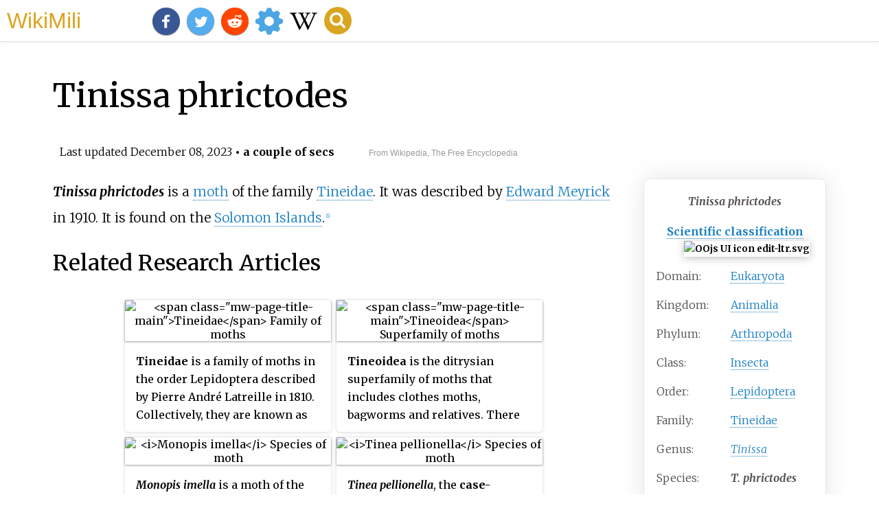

--- FILE ---
content_type: text/html;charset=UTF-8
request_url: https://wikimili.com/en/Tinissa_phrictodes
body_size: 7729
content:
<!DOCTYPE html><html><head><meta property="mw:TimeUuid" content="1c26fc80-950b-11ee-9bbf-eba166b6abc2"/><meta charset="utf-8"/><meta property="mw:pageId" content="37306744"/><meta property="mw:pageNamespace" content="0"/><link rel="dc:replaces" resource="mwr:revision/998774260"/><meta property="mw:revisionSHA1" content="ea7207eb527c269d8235a9dddcc8cf6527ecd5e3"/><meta property="dc:modified" content="2023-12-07T14:15:43.000Z"/><meta property="mw:htmlVersion" content="2.8.0"/><meta property="mw:html:version" content="2.8.0"/><title>Tinissa phrictodes - WikiMili, The Best Wikipedia Reader</title><meta property="mw:generalModules" content="ext.cite.ux-enhancements"/><meta property="mw:moduleStyles" content="ext.cite.parsoid.styles|ext.cite.styles"/><meta href="/w/load.php?lang=en&amp;modules=ext.cite.parsoid.styles%7Cext.cite.styles%7Cmediawiki.skinning.content.parsoid%7Cmediawiki.skinning.interface%7Csite.styles&amp;only=styles&amp;skin=vector"/><meta http-equiv="content-language" content="en"/><meta http-equiv="vary" content="Accept"/><link rel="canonical" href="https://wikimili.com/en/Tinissa_phrictodes"/><link rel="stylesheet" href="/a.css"/><meta name="YahooSeeker" content="INDEX, FOLLOW"/><meta name="msnbot" content="INDEX, FOLLOW"/><meta name="googlebot" content="INDEX, FOLLOW"/><meta name="robots" content="index, follow"/><meta name="viewport" content="width=device-width"><meta property="og:type" content="article"/><meta property="og:site_name" content="WikiMili.com"/><meta name="twitter:card" content="summary_large_image"/><meta name="twitter:domain" content="WikiMili.com"/><meta name="twitter:site" content="@wikimili"/><meta name="description" content="Tinissa phrictodes is a moth of the family Tineidae. It was described by Edward Meyrick in 1910. It is found on the Solomon Islands. Tinissa phrictodes - WikiMili, The Best Wikipedia Reader"/><meta property="og:description" content="Tinissa phrictodes is a moth of the family Tineidae. It was described by Edward Meyrick in 1910. It is found on the Solomon Islands. Tinissa phrictodes - WikiMili, The Best Wikipedia Reader"/><meta name="twitter:description" content="Tinissa phrictodes is a moth of the family Tineidae. It was described by Edward Meyrick in 1910. It is found on the Solomon Islands. Tinissa phrictodes - WikiMili, The Best Wikipedia Reader"/><meta property="og:title" content="Tinissa phrictodes - WikiMili, The Best Wikipedia Reader"/><meta name="twitter:title" content="Tinissa phrictodes - WikiMili, The Best Wikipedia Reader"/><meta property="og:url" content="https://wikimili.com/en/Tinissa_phrictodes"/><meta name="twitter:url" content="https://wikimili.com/en/Tinissa_phrictodes"/><script type="text/javascript" src="/a.js"></script></head><body id="mwAA" lang="en" class="mw-content-ltr sitedir-ltr ltr mw-body-content parsoid-body mediawiki mw-parser-output" dir="ltr"><div id="header"> <a id="miliLogo" href="https://wikimili.com">WikiMili</a> </div><h1 id="firstHeading" class="firstHeading" lang="en">Tinissa phrictodes</h1><span class="updated-holder">Last updated <time class="updated" datetime="2023-12-08">December 08, 2023</time></span><section data-mw-section-id="0" id="mwAQ"><div class="shortdescription nomobile noexcerpt noprint searchaux" style="display:none" about="#mwt1"  data-mw="{&quot;parts&quot;:[{&quot;template&quot;:{&quot;target&quot;:{&quot;wt&quot;:&quot;Short description&quot;,&quot;href&quot;:&quot;./Template:Short_description&quot;},&quot;params&quot;:{&quot;1&quot;:{&quot;wt&quot;:&quot;Species of moth&quot;}},&quot;i&quot;:0}}]}" id="mwAg">Species of moth</div><link rel="mw:PageProp/Category" target="_blank" href="//en.wikipedia.org/wiki/Category:Articles_with_short_description" about="#mwt1"/><link rel="mw:PageProp/Category" target="_blank" href="//en.wikipedia.org/wiki/Category:Short_description_is_different_from_Wikidata" about="#mwt1" id="mwAw"/><p about="#mwt2"  data-mw="{&quot;parts&quot;:[{&quot;template&quot;:{&quot;target&quot;:{&quot;wt&quot;:&quot;Speciesbox\n&quot;,&quot;href&quot;:&quot;./Template:Speciesbox&quot;},&quot;params&quot;:{&quot;image&quot;:{&quot;wt&quot;:&quot;&quot;},&quot;image_caption&quot;:{&quot;wt&quot;:&quot;&quot;},&quot;taxon&quot;:{&quot;wt&quot;:&quot;Tinissa phrictodes&quot;},&quot;authority&quot;:{&quot;wt&quot;:&quot;Meyrick, 1910&quot;},&quot;synonyms&quot;:{&quot;wt&quot;:&quot;&quot;}},&quot;i&quot;:0}}]}" id="mwBA"/><span about="#mwt2"></span><table class="infobox biota" style="text-align: left; width: 200px; font-size: 100%" about="#mwt2"><tbody><tr><th colspan="2" style="text-align: center; background-color: rgb(235,235,210)"><i>Tinissa phrictodes</i></th></tr><tr style="text-align: center; background-color: rgb(235,235,210)"/><tr><th colspan="2" style="min-width:15em; text-align: center; background-color: rgb(235,235,210)"> <a rel="mw:WikiLink" href="./Taxonomy_(biology)" title="Taxonomy (biology)">Scientific classification</a> <span class="plainlinks" style="font-size:smaller; float:right; padding-right:0.4em; margin-left:-3em;"><span typeof="mw:File" data-mw="{&quot;caption&quot;:&quot;Edit this classification&quot;}"> <a class="new" data-href="//en.wikipedia.org/wiki/Template:Taxonomy/Tinissa" title="Edit this classification"><img alt="OOjs UI icon edit-ltr.svg" resource="./File:OOjs_UI_icon_edit-ltr.svg" src="//upload.wikimedia.org/wikipedia/commons/thumb/8/8a/OOjs_UI_icon_edit-ltr.svg/15px-OOjs_UI_icon_edit-ltr.svg.png" decoding="async" data-file-width="20" data-file-height="20" data-file-type="drawing" height="15" width="15" srcset="//upload.wikimedia.org/wikipedia/commons/thumb/8/8a/OOjs_UI_icon_edit-ltr.svg/23px-OOjs_UI_icon_edit-ltr.svg.png 1.5x, //upload.wikimedia.org/wikipedia/commons/thumb/8/8a/OOjs_UI_icon_edit-ltr.svg/30px-OOjs_UI_icon_edit-ltr.svg.png 2x" class="mw-file-element"/></a> </span></span></th></tr><tr><td>Domain:</td><td> <a rel="mw:WikiLink" href="./Eukaryote" title="Eukaryote">Eukaryota</a> </td></tr><tr><td>Kingdom:</td><td> <a rel="mw:WikiLink" href="./Animal" title="Animal">Animalia</a> </td></tr><tr><td>Phylum:</td><td> <a rel="mw:WikiLink" href="./Arthropod" title="Arthropod">Arthropoda</a> </td></tr><tr><td>Class:</td><td> <a rel="mw:WikiLink" href="./Insect" title="Insect">Insecta</a> </td></tr><tr><td>Order:</td><td> <a rel="mw:WikiLink" href="./Lepidoptera" title="Lepidoptera">Lepidoptera</a> </td></tr><tr><td>Family:</td><td> <a rel="mw:WikiLink" href="./Tineidae" title="Tineidae">Tineidae</a> </td></tr><tr><td>Genus:</td><td> <a rel="mw:WikiLink" href="./Tinissa" title="Tinissa"><i>Tinissa</i></a> </td></tr><tr><td>Species:</td><td><div style="display:inline" class="species"><i><b>T.<span typeof="mw:Entity">&#160;</span>phrictodes</b></i></div></td></tr><tr><th colspan="2" style="text-align: center; background-color: rgb(235,235,210)"> <a rel="mw:WikiLink" href="./Binomial_nomenclature" title="Binomial nomenclature">Binomial name</a> </th></tr><tr><td colspan="2" style="text-align: center"><b><span class="binomial"><span style="font-weight:normal;"/><i>Tinissa phrictodes</i></span></b><br/><div style="font-size: 85%;">Meyrick, 1910</div></td></tr><tr style="text-align: center; background-color: rgb(235,235,210)"/></tbody></table><link rel="mw:PageProp/Category" target="_blank" href="//en.wikipedia.org/wiki/Category:Articles_with_'species'_microformats" about="#mwt2" id="mwBQ"/><p id="mwBg"><i id="mwBw"><b id="mwCA">Tinissa phrictodes</b></i> is a <a rel="mw:WikiLink" href="./Moth" title="Moth" id="mwCQ">moth</a> of the family <a rel="mw:WikiLink" href="./Tineidae" title="Tineidae" id="mwCg">Tineidae</a>. It was described by <a rel="mw:WikiLink" href="./Edward_Meyrick" title="Edward Meyrick" id="mwCw">Edward Meyrick</a> in 1910. It is found on the <a rel="mw:WikiLink" href="./Solomon_Islands" title="Solomon Islands" id="mwDA">Solomon Islands</a>.<sup about="#mwt5" class="mw-ref reference" id="cite_ref-1"   data-mw="{&quot;name&quot;:&quot;ref&quot;,&quot;attrs&quot;:{},&quot;body&quot;:{&quot;id&quot;:&quot;mw-reference-text-cite_note-1&quot;}}"> <a href="./Tinissa_phrictodes#cite_note-1" style="counter-reset: mw-Ref 1;" id="mwDQ"><span class="mw-reflink-text" id="mwDg">[1]</span></a> </sup></p></section><section data-mw-section-id="1" id="mwDw"><h2 id="relatedWikiArticles">Related Research Articles</h2><div class="wikiCardWrapper"><div class="wikiMiliCard " onclick="location.href=&quot;./Tineidae&quot;"><img src="https://upload.wikimedia.org/wikipedia/commons/thumb/5/5a/Nemapogon_granella01.jpg/320px-Nemapogon_granella01.jpg" alt="&lt;span class=&quot;mw-page-title-main&quot;&gt;Tineidae&lt;/span&gt; Family of moths"/><p><b>Tineidae</b> is a family of moths in the order Lepidoptera described by Pierre Andr&#233; Latreille in 1810. Collectively, they are known as <b>fungus moths</b> or <b>tineid moths</b>. The family contains considerably more than 3,000 species in more than 300 genera. Most of the tineid moths are small or medium-sized, with wings held roofwise over the body when at rest. They are particularly common in the Palaearctic, but many occur elsewhere, and some are found very widely as introduced species.</p></div><div class="wikiMiliCard " onclick="location.href=&quot;./Tineoidea&quot;"><img src="https://upload.wikimedia.org/wikipedia/commons/thumb/b/b8/Unknown.moth.mounted.jpg/320px-Unknown.moth.mounted.jpg" alt="&lt;span class=&quot;mw-page-title-main&quot;&gt;Tineoidea&lt;/span&gt; Superfamily of moths"/><p><b>Tineoidea</b> is the ditrysian superfamily of moths that includes clothes moths, bagworms and relatives. There are six families usually included within it, Eriocottidae, Arrhenophanidae, Lypusidae, Acrolophidae, Tineidae and Psychidae, whose relationships are currently uncertain.</p></div><div class="wikiMiliCard " onclick="location.href=&quot;./Monopis_imella&quot;"><img src="https://upload.wikimedia.org/wikipedia/commons/thumb/c/c1/Blabophanes.imella.mounted.jpg/320px-Blabophanes.imella.mounted.jpg" alt="&lt;i&gt;Monopis imella&lt;/i&gt; Species of moth"/><p><i><b>Monopis imella</b></i> is a moth of the family Tineidae found in Europe.</p></div><div class="wikiMiliCard " onclick="location.href=&quot;./Tinea_pellionella&quot;"><img src="https://upload.wikimedia.org/wikipedia/commons/thumb/a/ab/Tinea_pellionella02.jpg/320px-Tinea_pellionella02.jpg" alt="&lt;i&gt;Tinea pellionella&lt;/i&gt; Species of moth"/><p><i><b>Tinea pellionella</b></i>, the <b>case-bearing clothes moth</b>, is a species of tineoid moth in the family Tineidae, the fungus moths. This species has a cosmopolitan distribution, occurring nearly worldwide.</p></div><div class="wikiMiliCard " onclick="location.href=&quot;./Niditinea_fuscella&quot;"><img src="https://upload.wikimedia.org/wikipedia/commons/thumb/5/54/Niditinea.fuscella.mounted.jpg/320px-Niditinea.fuscella.mounted.jpg" alt="&lt;i&gt;Niditinea fuscella&lt;/i&gt; Species of moth"/><p>The <b>brown-dotted clothes moth</b> is a species of tineoid moth. It belongs to the fungus moth family (Tineidae), and therein to the nominate subfamily Tineinae. It is the type species of its genus <i>Niditinea</i>.</p></div><div class="wikiMiliCard " onclick="location.href=&quot;./Amphixystis&quot;"><img src="https://upload.wikimedia.org/wikipedia/commons/3/35/Amphixystis-sp.jpg" alt="&lt;i&gt;Amphixystis&lt;/i&gt; Genus of moths"/><p><i><b>Amphixystis</b></i> is a genus of moths belonging to the family Tineidae. The family was first described by Edward Meyrick in 1901.</p></div><div class="wikiMiliCard wikiMiliParaCard" onclick="location.href=&quot;./Miarotagmata&quot;"><p><i><b>Miarotagmata</b></i> is a genus of moths belonging to the family Tineidae. It contains only one species, <i><b>Miarotagmata penetrata</b></i>, which is found in South Africa and Zimbabwe.</p></div><div class="wikiMiliCard " onclick="location.href=&quot;./Opogona_omoscopa&quot;"><img src="https://upload.wikimedia.org/wikipedia/commons/thumb/e/ec/Opogona_omoscopa.jpg/320px-Opogona_omoscopa.jpg" alt="&lt;i&gt;Opogona omoscopa&lt;/i&gt; Species of moth"/><p><i><b>Opogona omoscopa</b></i> is a moth of the family Tineidae.</p></div><div class="wikiMiliCard " onclick="location.href=&quot;./Tinea_trinotella&quot;"><img src="https://upload.wikimedia.org/wikipedia/commons/thumb/d/db/Tinea_trinotella_E-MK-17531c.jpg/320px-Tinea_trinotella_E-MK-17531c.jpg" alt="&lt;i&gt;Tinea trinotella&lt;/i&gt; Species of moth"/><p><i><b>Tinea trinotella</b></i> is a species of tineoid moth. It belongs to the fungus moth family (Tineidae), and therein to the nominate subfamily Tineinae. It was once used as type species of a distinct genus <i>Acedes</i>, but this is synonymized today with <i>Tinea</i>, the type genus of Tineinae, Tineidae and the superfamily Tineoidea.</p></div><div class="wikiMiliCard " onclick="location.href=&quot;./Tinea_%28moth%29&quot;"><img src="https://upload.wikimedia.org/wikipedia/commons/thumb/2/2f/Tinea.pellionella.-.lindsey.jpg/320px-Tinea.pellionella.-.lindsey.jpg" alt="&lt;i&gt;Tinea&lt;/i&gt; (moth) Genus of moths"/><p><i><b>Tinea</b></i> is a genus of the fungus moth family, Tineidae. Therein, it belongs to the subfamily Tineinae. As evident by its name, it is the type genus of its subfamily and family. Established as one of the first subgroups of <i>"Phalaena"</i>, it used to contain many species of Tineidae that are nowadays placed in other genera, as well as a few moths nowadays placed elsewhere.</p></div><div class="wikiMiliCard " onclick="location.href=&quot;./Monopis_crocicapitella&quot;"><img src="https://upload.wikimedia.org/wikipedia/commons/thumb/f/f9/Monopis_crocicapitella_%2828547651392%29.jpg/320px-Monopis_crocicapitella_%2828547651392%29.jpg" alt="&lt;i&gt;Monopis crocicapitella&lt;/i&gt; Species of moth"/><p><i><b>Monopis crocicapitella</b></i>, the <b>pale-backed clothes moth</b>, is a moth of the family Tineidae described by James Brackenridge Clemens in 1859. It has a nearly cosmopolitan distribution. It was first described from the eastern United States. It is particularly destructive of fabric and clothes.</p></div><div class="wikiMiliCard wikiMiliParaCard" onclick="location.href=&quot;./Vactor_Tousey_Chambers&quot;"><p><b>Vactor Tousey Chambers</b> was an American entomologist who specialized in Microlepidoptera. He along with James Brackenridge Clemens, was a pioneer in the study of these insects. He described many new species, with particularly many now placed in Gelechioidea.</p></div><div class="wikiMiliCard " onclick="location.href=&quot;./Karsholtia&quot;"><img src="https://upload.wikimedia.org/wikipedia/commons/thumb/5/54/Karsholtia_marianii.jpg/320px-Karsholtia_marianii.jpg" alt="&lt;i&gt;Karsholtia&lt;/i&gt; Species of moth"/><p><i><b>Karsholtia</b></i> is a genus of moths of the family Tineidae. The genus contains the single species <i><b>Karsholtia marianii</b></i>. It is found in Norway, Sweden, Denmark, Germany, Austria, France and on Sicily.</p></div><div class="wikiMiliCard " onclick="location.href=&quot;./Nemapogon_picarella&quot;"><img src="https://upload.wikimedia.org/wikipedia/commons/thumb/0/00/Nemapogon_picarella_-_Pied_clothes_moth_%2840525150394%29.jpg/320px-Nemapogon_picarella_-_Pied_clothes_moth_%2840525150394%29.jpg" alt="&lt;i&gt;Nemapogon picarella&lt;/i&gt; Species of moth"/><p><i><b>Nemapogon picarella</b></i>, the <b>pied clothes moth</b>, is a moth of the family Tineidae. It was described by Carl Alexander Clerck in 1759. It is found in most of Europe, except Ireland, the Benelux, the Iberian Peninsula and the Balkan Peninsula.</p></div><div class="wikiMiliCard " onclick="location.href=&quot;./Triaxomera_fulvimitrella&quot;"><img src="https://upload.wikimedia.org/wikipedia/commons/thumb/e/e2/Triaxomera_fulvimitrella_E-MK-6-1133a.jpg/320px-Triaxomera_fulvimitrella_E-MK-6-1133a.jpg" alt="&lt;i&gt;Triaxomera fulvimitrella&lt;/i&gt; Species of moth"/><p><i><b>Triaxomera fulvimitrella</b></i>, the <b>four-spotted clothes moth</b>, is a moth of the family Tineidae. It is found in most of Europe, except Ireland, the Iberian Peninsula, Italy, Slovenia and most of the Balkan Peninsula. The habitat consists of woodlands.</p></div><div class="wikiMiliCard " onclick="location.href=&quot;./Tinea_pallescentella&quot;"><img src="https://upload.wikimedia.org/wikipedia/commons/thumb/0/04/Tinea_pallescentella_E-MK-17529a.jpg/320px-Tinea_pallescentella_E-MK-17529a.jpg" alt="&lt;i&gt;Tinea pallescentella&lt;/i&gt; Species of moth"/><p><i><b>Tinea pallescentella</b></i>, the <b>large pale clothes moth</b>, is a moth of the family Tineidae. It is found in most of Europe. It is also present in western North America, where it has been recorded from California. There are also records from South America and Australia.</p></div><div class="wikiMiliCard " onclick="location.href=&quot;./Nemapogon_clematella&quot;"><img src="https://upload.wikimedia.org/wikipedia/commons/thumb/e/ee/Nemapogon_clematella.jpg/320px-Nemapogon_clematella.jpg" alt="&lt;i&gt;Nemapogon clematella&lt;/i&gt; Species of moth"/><p><i><b>Nemapogon clematella</b></i>, the <b>barred white clothes moth</b>, is a moth of the family Tineidae. It is found in most of Europe and in North America, where it has been recorded from Maryland and North Carolina. The habitat consists of woodlands.</p></div><div class="wikiMiliCard wikiMiliParaCard" onclick="location.href=&quot;./Triaxomasia_caprimulgella&quot;"><p><i><b>Triaxomasia caprimulgella</b></i> is a moth of the family Tineidae. It found in most of Europe, except Ireland, Luxembourg, Spain, Finland, the Baltic region, and the central part of the Balkan Peninsula.</p></div><div class="wikiMiliCard " onclick="location.href=&quot;./Tinea_columbariella&quot;"><img src="https://upload.wikimedia.org/wikipedia/commons/thumb/6/61/Tinea_columbariella_%28Tineidae%29_-_%28female_imago%29%2C_Nijmegen%2C_the_Netherlands.jpg/320px-Tinea_columbariella_%28Tineidae%29_-_%28female_imago%29%2C_Nijmegen%2C_the_Netherlands.jpg" alt="&lt;i&gt;Tinea columbariella&lt;/i&gt; Species of moth"/><p><i><b>Tinea columbariella</b></i> is a moth belonging to the family Tineidae. The species was first described by Wocke in 1877.</p></div><div class="wikiMiliCard wikiMiliParaCard" onclick="location.href=&quot;./Tinea_dubiella&quot;"><p><i><b>Tinea dubiella</b></i> is a species of moth belonging to the family Tineidae.</p></div></div><h2 id="References">References</h2><style data-mw-deduplicate="TemplateStyles:r1011085734" typeof="mw:Extension/templatestyles mw:Transclusion" about="#mwt6" data-mw="{&quot;parts&quot;:[{&quot;template&quot;:{&quot;target&quot;:{&quot;wt&quot;:&quot;Reflist&quot;,&quot;href&quot;:&quot;./Template:Reflist&quot},&quot;params&quot;:{},&quot;i&quot;:0}}]}" id="mwEA">.mw-parser-output .reflist{font-size:90%;margin-bottom:0.5em;list-style-type:decimal}.mw-parser-output .reflist .references{font-size:100%;margin-bottom:0;list-style-type:inherit}.mw-parser-output .reflist-columns-2{column-width:30em}.mw-parser-output .reflist-columns-3{column-width:25em}.mw-parser-output .reflist-columns{margin-top:0.3em}.mw-parser-output .reflist-columns ol{margin-top:0}.mw-parser-output .reflist-columns li{page-break-inside:avoid;break-inside:avoid-column}.mw-parser-output .reflist-upper-alpha{list-style-type:upper-alpha}.mw-parser-output .reflist-upper-roman{list-style-type:upper-roman}.mw-parser-output .reflist-lower-alpha{list-style-type:lower-alpha}.mw-parser-output .reflist-lower-greek{list-style-type:lower-greek}.mw-parser-output .reflist-lower-roman{list-style-type:lower-roman}</style><div class="reflist   " about="#mwt6" id="mwEQ"><div class="mw-references-wrap" typeof="mw:Extension/references" about="#mwt10" data-mw="{&quot;name&quot;:&quot;references&quot;,&quot;attrs&quot;:{&quot;group&quot;:&quot;&quot;,&quot;responsive&quot;:&quot;1&quot;},&quot;body&quot;:{&quot;html&quot;:&quot;&quot;}}" id="mwEg"><ol class="mw-references references" id="mwEw"><li about="#cite_note-1" id="cite_note-1"> <a href="./Tinissa_phrictodes#cite_ref-1" rel="mw:referencedBy" id="mwFA"><span class="mw-linkback-text" id="mwFQ">&#8593; </span></a> <span id="mw-reference-text-cite_note-1" class="mw-reference-text"> <a rel="mw:ExtLink nofollow" href="http://www.nhm.ac.uk/research-curation/research/projects/tineidae/search/detail.dsml?Genus=Tinissa&amp;Species=polysema&amp;Genusqtype=starts+with&amp;Speciesqtype=starts+with&amp;Genus=Tinissa&amp;beginIndex=14&amp;listPageURL=list.dsml%3fGenusqtype%3dstarts%2bwith%26Speciesqtype%3dstarts%2bwith%26Genus%3dTinissa" class="external text" id="mwFg">Global Taxonomic Database of Tineidae (Lepidoptera)</a> </span></li></ol></div></div><div class="navbox-styles" about="#mwt11"  data-mw="{&quot;parts&quot;:[{&quot;template&quot;:{&quot;target&quot;:{&quot;wt&quot;:&quot;Taxonbar&quot;,&quot;href&quot;:&quot;./Template:Taxonbar&quot;},&quot;params&quot;:{&quot;from&quot;:{&quot;wt&quot;:&quot;Q7808281&quot;}},&quot;i&quot;:0}}]}" id="mwFw"><style data-mw-deduplicate="TemplateStyles:r1129693374" typeof="mw:Extension/templatestyles" about="#mwt14" data-mw="{&quot;name&quot;:&quot;templatestyles&quot;,&quot;attrs&quot;:{&quot;src&quot;:&quot;Hlist/styles.css&quot},&quot;body&quot;:{&quot;extsrc&quot;:&quot;&quot}}">.mw-parser-output .hlist dl,.mw-parser-output .hlist ol,.mw-parser-output .hlist ul{margin:0;padding:0}.mw-parser-output .hlist dd,.mw-parser-output .hlist dt,.mw-parser-output .hlist li{margin:0;display:inline}.mw-parser-output .hlist.inline,.mw-parser-output .hlist.inline dl,.mw-parser-output .hlist.inline ol,.mw-parser-output .hlist.inline ul,.mw-parser-output .hlist dl dl,.mw-parser-output .hlist dl ol,.mw-parser-output .hlist dl ul,.mw-parser-output .hlist ol dl,.mw-parser-output .hlist ol ol,.mw-parser-output .hlist ol ul,.mw-parser-output .hlist ul dl,.mw-parser-output .hlist ul ol,.mw-parser-output .hlist ul ul{display:inline}.mw-parser-output .hlist .mw-empty-li{display:none}.mw-parser-output .hlist dt::after{content:":"}.mw-parser-output .hlist dd::after,.mw-parser-output .hlist li::after{content:" &#183;";font-weight:bold}.mw-parser-output .hlist dd:last-child::after,.mw-parser-output .hlist dt:last-child::after,.mw-parser-output .hlist li:last-child::after{content:none}.mw-parser-output .hlist dd dd:first-child::before,.mw-parser-output .hlist dd dt:first-child::before,.mw-parser-output .hlist dd li:first-child::before,.mw-parser-output .hlist dt dd:first-child::before,.mw-parser-output .hlist dt dt:first-child::before,.mw-parser-output .hlist dt li:first-child::before,.mw-parser-output .hlist li dd:first-child::before,.mw-parser-output .hlist li dt:first-child::before,.mw-parser-output .hlist li li:first-child::before{content:" (";font-weight:normal}.mw-parser-output .hlist dd dd:last-child::after,.mw-parser-output .hlist dd dt:last-child::after,.mw-parser-output .hlist dd li:last-child::after,.mw-parser-output .hlist dt dd:last-child::after,.mw-parser-output .hlist dt dt:last-child::after,.mw-parser-output .hlist dt li:last-child::after,.mw-parser-output .hlist li dd:last-child::after,.mw-parser-output .hlist li dt:last-child::after,.mw-parser-output .hlist li li:last-child::after{content:")";font-weight:normal}.mw-parser-output .hlist ol{counter-reset:listitem}.mw-parser-output .hlist ol&gt;li{counter-increment:listitem}.mw-parser-output .hlist ol&gt;li::before{content:" "counter(listitem)"\a0 "}.mw-parser-output .hlist dd ol&gt;li:first-child::before,.mw-parser-output .hlist dt ol&gt;li:first-child::before,.mw-parser-output .hlist li ol&gt;li:first-child::before{content:" ("counter(listitem)"\a0 "}</style><style data-mw-deduplicate="TemplateStyles:r1061467846" typeof="mw:Extension/templatestyles" about="#mwt15" data-mw="{&quot;name&quot;:&quot;templatestyles&quot;,&quot;attrs&quot;:{&quot;src&quot;:&quot;Module:Navbox/styles.css&quot},&quot;body&quot;:{&quot;extsrc&quot;:&quot;&quot}}">.mw-parser-output .navbox{box-sizing:border-box;border:1px solid #a2a9b1;width:100%;clear:both;font-size:88%;text-align:center;padding:1px;margin:1em auto 0}.mw-parser-output .navbox .navbox{margin-top:0}.mw-parser-output .navbox+.navbox,.mw-parser-output .navbox+.navbox-styles+.navbox{margin-top:-1px}.mw-parser-output .navbox-inner,.mw-parser-output .navbox-subgroup{width:100%}.mw-parser-output .navbox-group,.mw-parser-output .navbox-title,.mw-parser-output .navbox-abovebelow{padding:0.25em 1em;line-height:1.5em;text-align:center}.mw-parser-output .navbox-group{white-space:nowrap;text-align:right}.mw-parser-output .navbox,.mw-parser-output .navbox-subgroup{background-color:#fdfdfd}.mw-parser-output .navbox-list{line-height:1.5em;border-color:#fdfdfd}.mw-parser-output .navbox-list-with-group{text-align:left;border-left-width:2px;border-left-style:solid}.mw-parser-output tr+tr&gt;.navbox-abovebelow,.mw-parser-output tr+tr&gt;.navbox-group,.mw-parser-output tr+tr&gt;.navbox-image,.mw-parser-output tr+tr&gt;.navbox-list{border-top:2px solid #fdfdfd}.mw-parser-output .navbox-title{background-color:#ccf}.mw-parser-output .navbox-abovebelow,.mw-parser-output .navbox-group,.mw-parser-output .navbox-subgroup .navbox-title{background-color:#ddf}.mw-parser-output .navbox-subgroup .navbox-group,.mw-parser-output .navbox-subgroup .navbox-abovebelow{background-color:#e6e6ff}.mw-parser-output .navbox-even{background-color:#f7f7f7}.mw-parser-output .navbox-odd{background-color:transparent}.mw-parser-output .navbox .hlist td dl,.mw-parser-output .navbox .hlist td ol,.mw-parser-output .navbox .hlist td ul,.mw-parser-output .navbox td.hlist dl,.mw-parser-output .navbox td.hlist ol,.mw-parser-output .navbox td.hlist ul{padding:0.125em 0}.mw-parser-output .navbox .navbar{display:block;font-size:100%}.mw-parser-output .navbox-title .navbar{float:left;text-align:left;margin-right:0.5em}</style></div><div role="navigation" class="navbox" aria-labelledby="Taxon_identifiers" style="padding:3px" about="#mwt11" id="mwGA"><table class="nowraplinks hlist navbox-inner" style="border-spacing:0;background:transparent;color:inherit"><tbody><tr><th id="Taxon_identifiers" scope="row" class="navbox-group" style="width:1%;text-align: left;"> <a rel="mw:WikiLink" class="new" data-href="//en.wikipedia.org/wiki/Help:Taxon_identifiers" title="Help:Taxon identifiers">Taxon identifiers</a> </th><td class="navbox-list-with-group navbox-list navbox-odd " style="width:100%;padding:0"><div style="padding:0 0.25em"><ul><li><span style="white-space:nowrap;"> <a rel="mw:WikiLink" href="./Wikidata" title="Wikidata">Wikidata</a>: <span class="uid"><span class="external"> <a rel="mw:WikiLink/Interwiki" href="https://www.wikidata.org/wiki/Q7808281" title="wikidata:Q7808281" class="extiw">Q7808281</a> </span></span></span></li><li><span style="white-space:nowrap;">BioLib: <span class="uid"> <a rel="mw:ExtLink nofollow" href="https://www.biolib.cz/en/taxon/id923809" class="external text">923809</a> </span></span></li><li><span style="white-space:nowrap;"> <a rel="mw:WikiLink" href="./Catalogue_of_Life" title="Catalogue of Life">CoL</a>: <span class="uid"> <a rel="mw:ExtLink nofollow" href="https://www.catalogueoflife.org/data/taxon/5739M" class="external text">5739M</a> </span></span></li><li><span style="white-space:nowrap;"> <a rel="mw:WikiLink" href="./Encyclopedia_of_Life" title="Encyclopedia of Life">EoL</a>: <span class="uid"> <a rel="mw:ExtLink nofollow" href="https://eol.org/pages/246844" class="external text">246844</a> </span></span></li><li><span style="white-space:nowrap;"> <a rel="mw:WikiLink" href="./Global_Biodiversity_Information_Facility" title="Global Biodiversity Information Facility">GBIF</a>: <span class="uid"> <a rel="mw:ExtLink nofollow" href="https://www.gbif.org/species/1856985" class="external text">1856985</a> </span></span></li><li><span style="white-space:nowrap;"> <a rel="mw:WikiLink" href="./Interim_Register_of_Marine_and_Nonmarine_Genera" title="Interim Register of Marine and Nonmarine Genera">IRMNG</a>: <span class="uid"> <a rel="mw:ExtLink nofollow" href="https://www.irmng.org/aphia.php?p=taxdetails&amp;id=11132553" class="external text">11132553</a> </span></span></li><li><span style="white-space:nowrap;"> <a rel="mw:WikiLink" href="./The_Global_Lepidoptera_Names_Index" title="The Global Lepidoptera Names Index">LepIndex</a>: <span class="uid"> <a rel="mw:ExtLink nofollow" href="https://www.nhm.ac.uk/our-science/data/lepindex/detail/?taxonno=132847" class="external text">132847</a> </span></span></li></ul></div></td></tr></tbody></table></div><link rel="mw:PageProp/Category" target="_blank" href="//en.wikipedia.org/wiki/Category:Moths_described_in_1910" id="mwGQ"/><link rel="mw:PageProp/Category" target="_blank" href="//en.wikipedia.org/wiki/Category:Scardiinae" id="mwGg"/><p id="mwGw"><br id="mwHA"/></p><style data-mw-deduplicate="TemplateStyles:r1012311289" typeof="mw:Extension/templatestyles mw:Transclusion" about="#mwt16" data-mw="{&quot;parts&quot;:[{&quot;template&quot;:{&quot;target&quot;:{&quot;wt&quot;:&quot;Tineidae-stub&quot;,&quot;href&quot;:&quot;./Template:Tineidae-stub&quot},&quot;params&quot;:{},&quot;i&quot;:0}}]}" id="mwHQ">.mw-parser-output .asbox{position:relative;overflow:hidden}.mw-parser-output .asbox table{background:transparent}.mw-parser-output .asbox p{margin:0}.mw-parser-output .asbox p+p{margin-top:0.25em}.mw-parser-output .asbox-body{font-style:italic}.mw-parser-output .asbox-note{font-size:smaller}.mw-parser-output .asbox .navbar{position:absolute;top:-0.75em;right:1em;display:none}</style><div role="note" class="metadata plainlinks asbox stub" about="#mwt16" id="mwHg"><table role="presentation"><tbody><tr class="noresize"><td><span typeof="mw:File"> <a onclick="showImg(this)" id="Montescardia_tessulatellus_bl.jpg" class="mw-file-description"><img alt="Montescardia tessulatellus bl.jpg" resource="./File:Montescardia_tessulatellus_bl.jpg" src="//upload.wikimedia.org/wikipedia/commons/thumb/9/97/Montescardia_tessulatellus_bl.jpg/40px-Montescardia_tessulatellus_bl.jpg" decoding="async" data-file-width="1470" data-file-height="628" data-file-type="bitmap" height="17" width="40" srcset="//upload.wikimedia.org/wikipedia/commons/thumb/9/97/Montescardia_tessulatellus_bl.jpg/60px-Montescardia_tessulatellus_bl.jpg 1.5x, //upload.wikimedia.org/wikipedia/commons/thumb/9/97/Montescardia_tessulatellus_bl.jpg/80px-Montescardia_tessulatellus_bl.jpg 2x" class="mw-file-element"/></a> </span></td><td><p class="asbox-body">This <a rel="mw:WikiLink" href="./Tineidae" title="Tineidae">Tineidae</a>-related article is a <a rel="mw:WikiLink" target="_blank" href="//en.wikipedia.org/wiki/Wikipedia:Stub" title="Wikipedia:Stub">stub</a>. You can help Wikipedia by <a rel="mw:ExtLink" href="//en.wikipedia.org/w/index.php?title=Tinissa_phrictodes&amp;action=edit" class="external text">expanding it</a>.</p></td></tr></tbody></table><link rel="mw-deduplicated-inline-style" href="mw-data:TemplateStyles:r1129693374" about="#mwt21" typeof="mw:Extension/templatestyles" data-mw="{&quot;name&quot;:&quot;templatestyles&quot;,&quot;attrs&quot;:{&quot;src&quot;:&quot;Hlist/styles.css&quot;},&quot;body&quot;:{&quot;extsrc&quot;:&quot;&quot;}}"/><style data-mw-deduplicate="TemplateStyles:r1063604349" typeof="mw:Extension/templatestyles" about="#mwt22" data-mw="{&quot;name&quot;:&quot;templatestyles&quot;,&quot;attrs&quot;:{&quot;src&quot;:&quot;Module:Navbar/styles.css&quot},&quot;body&quot;:{&quot;extsrc&quot;:&quot;&quot}}">.mw-parser-output .navbar{display:inline;font-size:88%;font-weight:normal}.mw-parser-output .navbar-collapse{float:left;text-align:left}.mw-parser-output .navbar-boxtext{word-spacing:0}.mw-parser-output .navbar ul{display:inline-block;white-space:nowrap;line-height:inherit}.mw-parser-output .navbar-brackets::before{margin-right:-0.125em;content:"[ "}.mw-parser-output .navbar-brackets::after{margin-left:-0.125em;content:" ]"}.mw-parser-output .navbar li{word-spacing:-0.125em}.mw-parser-output .navbar a&gt;span,.mw-parser-output .navbar a&gt;abbr{text-decoration:inherit}.mw-parser-output .navbar-mini abbr{font-variant:small-caps;border-bottom:none;text-decoration:none;cursor:inherit}.mw-parser-output .navbar-ct-full{font-size:114%;margin:0 7em}.mw-parser-output .navbar-ct-mini{font-size:114%;margin:0 4em}</style><div class="navbar plainlinks hlist navbar-mini"><ul><li class="nv-view"> <a rel="mw:WikiLink" class="new" data-href="//en.wikipedia.org/wiki/Template:Tineidae-stub" title="Template:Tineidae-stub"><abbr title="View this template">v</abbr></a> </li><li class="nv-talk"> <a rel="mw:WikiLink" href="./Template_talk:Tineidae-stub" title="Template talk:Tineidae-stub"><abbr title="Discuss this template">t</abbr></a> </li><li class="nv-edit"> <a rel="mw:WikiLink" target="_blank" href="//en.wikipedia.org/wiki/Special:EditPage/Template:Tineidae-stub" title="Special:EditPage/Template:Tineidae-stub"><abbr title="Edit this template">e</abbr></a> </li></ul></div><link rel="mw:PageProp/Category" target="_blank" href="//en.wikipedia.org/wiki/Category:All_stub_articles"/><link rel="mw:PageProp/Category" target="_blank" href="//en.wikipedia.org/wiki/Category:Tineidae_stubs"/></div></section><div class="ref-link">This page is based on this <a target="_blank" href="//en.wikipedia.org/wiki/Tinissa_phrictodes">Wikipedia article</a> <br>Text is available under the <a href="//creativecommons.org/licenses/by-sa/4.0/" target="_blank">CC BY-SA 4.0</a> license; additional terms may apply.<br>Images, videos and audio are available under their respective licenses.</div></body></html>